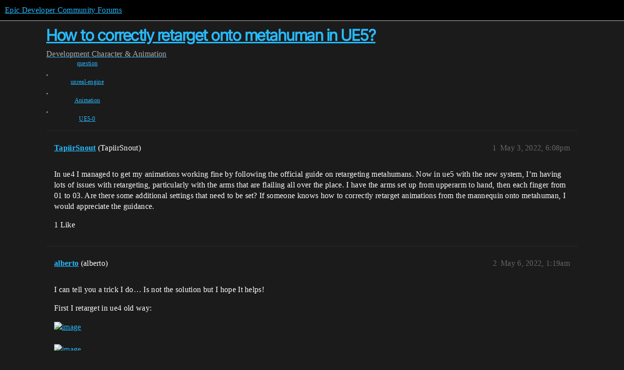

--- FILE ---
content_type: text/html; charset=utf-8
request_url: https://forums.unrealengine.com/t/how-to-correctly-retarget-onto-metahuman-in-ue5/547910
body_size: 5923
content:
<!DOCTYPE html>
<html lang="en">
  <head>
    <meta charset="utf-8">
    <title>How to correctly retarget onto metahuman in UE5? - Character &amp; Animation - Epic Developer Community Forums</title>
    <meta name="description" content="In ue4 I managed to get my animations working fine by following the official guide on retargeting metahumans. Now in ue5 with the new system, I’m having lots of issues with retargeting, particularly with the arms that ar&amp;hellip;">
    <meta name="generator" content="Discourse 2026.1.0-latest - https://github.com/discourse/discourse version 7a50e089a0d689eeadfcc6995ad17637d6883e94">
<link rel="icon" type="image/png" href="https://d3kjluh73b9h9o.cloudfront.net/optimized/4X/4/f/c/4fc78ce65be09c7e97b60a65447c99c078aca16b_2_32x32.png">
<link rel="apple-touch-icon" type="image/png" href="https://d3kjluh73b9h9o.cloudfront.net/optimized/4X/7/1/3/713c9d3f58553f0de89543d76a8a3a2779dc9fa4_2_180x180.png">
<meta name="theme-color" media="all" content="#000000">

<meta name="color-scheme" content="dark">

<meta name="viewport" content="width=device-width, initial-scale=1.0, minimum-scale=1.0, viewport-fit=cover">
<link rel="canonical" href="https://forums.unrealengine.com/t/how-to-correctly-retarget-onto-metahuman-in-ue5/547910" />


<link rel="search" type="application/opensearchdescription+xml" href="https://forums.unrealengine.com/opensearch.xml" title="Epic Developer Community Forums Search">

    
    <link href="https://d1ap1mz92jnks1.cloudfront.net/stylesheets/color_definitions_default_26_14_b046dbbfbaa042ad750b26db98e5d4d9b897a99a.css?__ws=forums.unrealengine.com" media="all" rel="stylesheet" class="light-scheme" data-scheme-id="26"/>

<link href="https://d1ap1mz92jnks1.cloudfront.net/stylesheets/common_674a1dd2d870fefe802b7b9b132784766531e94b.css?__ws=forums.unrealengine.com" media="all" rel="stylesheet" data-target="common"  />

  <link href="https://d1ap1mz92jnks1.cloudfront.net/stylesheets/mobile_674a1dd2d870fefe802b7b9b132784766531e94b.css?__ws=forums.unrealengine.com" media="(max-width: 39.99999rem)" rel="stylesheet" data-target="mobile"  />
  <link href="https://d1ap1mz92jnks1.cloudfront.net/stylesheets/desktop_674a1dd2d870fefe802b7b9b132784766531e94b.css?__ws=forums.unrealengine.com" media="(min-width: 40rem)" rel="stylesheet" data-target="desktop"  />



    <link href="https://d1ap1mz92jnks1.cloudfront.net/stylesheets/checklist_674a1dd2d870fefe802b7b9b132784766531e94b.css?__ws=forums.unrealengine.com" media="all" rel="stylesheet" data-target="checklist"  />
    <link href="https://d1ap1mz92jnks1.cloudfront.net/stylesheets/discourse-assign_674a1dd2d870fefe802b7b9b132784766531e94b.css?__ws=forums.unrealengine.com" media="all" rel="stylesheet" data-target="discourse-assign"  />
    <link href="https://d1ap1mz92jnks1.cloudfront.net/stylesheets/discourse-data-explorer_674a1dd2d870fefe802b7b9b132784766531e94b.css?__ws=forums.unrealengine.com" media="all" rel="stylesheet" data-target="discourse-data-explorer"  />
    <link href="https://d1ap1mz92jnks1.cloudfront.net/stylesheets/discourse-details_674a1dd2d870fefe802b7b9b132784766531e94b.css?__ws=forums.unrealengine.com" media="all" rel="stylesheet" data-target="discourse-details"  />
    <link href="https://d1ap1mz92jnks1.cloudfront.net/stylesheets/discourse-epic-games_674a1dd2d870fefe802b7b9b132784766531e94b.css?__ws=forums.unrealengine.com" media="all" rel="stylesheet" data-target="discourse-epic-games"  />
    <link href="https://d1ap1mz92jnks1.cloudfront.net/stylesheets/discourse-epic-sso_674a1dd2d870fefe802b7b9b132784766531e94b.css?__ws=forums.unrealengine.com" media="all" rel="stylesheet" data-target="discourse-epic-sso"  />
    <link href="https://d1ap1mz92jnks1.cloudfront.net/stylesheets/discourse-lazy-videos_674a1dd2d870fefe802b7b9b132784766531e94b.css?__ws=forums.unrealengine.com" media="all" rel="stylesheet" data-target="discourse-lazy-videos"  />
    <link href="https://d1ap1mz92jnks1.cloudfront.net/stylesheets/discourse-local-dates_674a1dd2d870fefe802b7b9b132784766531e94b.css?__ws=forums.unrealengine.com" media="all" rel="stylesheet" data-target="discourse-local-dates"  />
    <link href="https://d1ap1mz92jnks1.cloudfront.net/stylesheets/discourse-narrative-bot_674a1dd2d870fefe802b7b9b132784766531e94b.css?__ws=forums.unrealengine.com" media="all" rel="stylesheet" data-target="discourse-narrative-bot"  />
    <link href="https://d1ap1mz92jnks1.cloudfront.net/stylesheets/discourse-presence_674a1dd2d870fefe802b7b9b132784766531e94b.css?__ws=forums.unrealengine.com" media="all" rel="stylesheet" data-target="discourse-presence"  />
    <link href="https://d1ap1mz92jnks1.cloudfront.net/stylesheets/discourse-solved_674a1dd2d870fefe802b7b9b132784766531e94b.css?__ws=forums.unrealengine.com" media="all" rel="stylesheet" data-target="discourse-solved"  />
    <link href="https://d1ap1mz92jnks1.cloudfront.net/stylesheets/discourse-templates_674a1dd2d870fefe802b7b9b132784766531e94b.css?__ws=forums.unrealengine.com" media="all" rel="stylesheet" data-target="discourse-templates"  />
    <link href="https://d1ap1mz92jnks1.cloudfront.net/stylesheets/discourse-topic-voting_674a1dd2d870fefe802b7b9b132784766531e94b.css?__ws=forums.unrealengine.com" media="all" rel="stylesheet" data-target="discourse-topic-voting"  />
    <link href="https://d1ap1mz92jnks1.cloudfront.net/stylesheets/footnote_674a1dd2d870fefe802b7b9b132784766531e94b.css?__ws=forums.unrealengine.com" media="all" rel="stylesheet" data-target="footnote"  />
    <link href="https://d1ap1mz92jnks1.cloudfront.net/stylesheets/hosted-site_674a1dd2d870fefe802b7b9b132784766531e94b.css?__ws=forums.unrealengine.com" media="all" rel="stylesheet" data-target="hosted-site"  />
    <link href="https://d1ap1mz92jnks1.cloudfront.net/stylesheets/poll_674a1dd2d870fefe802b7b9b132784766531e94b.css?__ws=forums.unrealengine.com" media="all" rel="stylesheet" data-target="poll"  />
    <link href="https://d1ap1mz92jnks1.cloudfront.net/stylesheets/spoiler-alert_674a1dd2d870fefe802b7b9b132784766531e94b.css?__ws=forums.unrealengine.com" media="all" rel="stylesheet" data-target="spoiler-alert"  />
    <link href="https://d1ap1mz92jnks1.cloudfront.net/stylesheets/discourse-assign_mobile_674a1dd2d870fefe802b7b9b132784766531e94b.css?__ws=forums.unrealengine.com" media="(max-width: 39.99999rem)" rel="stylesheet" data-target="discourse-assign_mobile"  />
    <link href="https://d1ap1mz92jnks1.cloudfront.net/stylesheets/discourse-epic-games_mobile_674a1dd2d870fefe802b7b9b132784766531e94b.css?__ws=forums.unrealengine.com" media="(max-width: 39.99999rem)" rel="stylesheet" data-target="discourse-epic-games_mobile"  />
    <link href="https://d1ap1mz92jnks1.cloudfront.net/stylesheets/discourse-solved_mobile_674a1dd2d870fefe802b7b9b132784766531e94b.css?__ws=forums.unrealengine.com" media="(max-width: 39.99999rem)" rel="stylesheet" data-target="discourse-solved_mobile"  />
    <link href="https://d1ap1mz92jnks1.cloudfront.net/stylesheets/discourse-topic-voting_mobile_674a1dd2d870fefe802b7b9b132784766531e94b.css?__ws=forums.unrealengine.com" media="(max-width: 39.99999rem)" rel="stylesheet" data-target="discourse-topic-voting_mobile"  />
    <link href="https://d1ap1mz92jnks1.cloudfront.net/stylesheets/discourse-epic-games_desktop_674a1dd2d870fefe802b7b9b132784766531e94b.css?__ws=forums.unrealengine.com" media="(min-width: 40rem)" rel="stylesheet" data-target="discourse-epic-games_desktop"  />
    <link href="https://d1ap1mz92jnks1.cloudfront.net/stylesheets/discourse-topic-voting_desktop_674a1dd2d870fefe802b7b9b132784766531e94b.css?__ws=forums.unrealengine.com" media="(min-width: 40rem)" rel="stylesheet" data-target="discourse-topic-voting_desktop"  />
    <link href="https://d1ap1mz92jnks1.cloudfront.net/stylesheets/poll_desktop_674a1dd2d870fefe802b7b9b132784766531e94b.css?__ws=forums.unrealengine.com" media="(min-width: 40rem)" rel="stylesheet" data-target="poll_desktop"  />

  <link href="https://d1ap1mz92jnks1.cloudfront.net/stylesheets/common_theme_24_ba61eb7120d64056ff56021a993cca7d3c88c3dc.css?__ws=forums.unrealengine.com" media="all" rel="stylesheet" data-target="common_theme" data-theme-id="24" data-theme-name="topic excerpts"/>
<link href="https://d1ap1mz92jnks1.cloudfront.net/stylesheets/common_theme_11_dc6a3cdf1ab11d2c7c7b7de3ebd818c55f2303f6.css?__ws=forums.unrealengine.com" media="all" rel="stylesheet" data-target="common_theme" data-theme-id="11" data-theme-name="topic thumbnails"/>
<link href="https://d1ap1mz92jnks1.cloudfront.net/stylesheets/common_theme_20_9d7606f36a9a8747ef26bc848d0852201642fb45.css?__ws=forums.unrealengine.com" media="all" rel="stylesheet" data-target="common_theme" data-theme-id="20" data-theme-name="verse syntax highlighting"/>
<link href="https://d1ap1mz92jnks1.cloudfront.net/stylesheets/common_theme_30_d4ce8c62436011761614321556691083a4b3c689.css?__ws=forums.unrealengine.com" media="all" rel="stylesheet" data-target="common_theme" data-theme-id="30" data-theme-name="hotfix: ipad scroll topic header"/>
<link href="https://d1ap1mz92jnks1.cloudfront.net/stylesheets/common_theme_34_631549a1517edfe73fb86c9bc63d59c79b5b5820.css?__ws=forums.unrealengine.com" media="all" rel="stylesheet" data-target="common_theme" data-theme-id="34" data-theme-name="hotfixes"/>
<link href="https://d1ap1mz92jnks1.cloudfront.net/stylesheets/common_theme_18_9c136338fe3eb296923334a825a66796cc1c8512.css?__ws=forums.unrealengine.com" media="all" rel="stylesheet" data-target="common_theme" data-theme-id="18" data-theme-name="temporary styles"/>
    <link href="https://d1ap1mz92jnks1.cloudfront.net/stylesheets/mobile_theme_11_72cfd187a99c42990e700513b466cc22160151cd.css?__ws=forums.unrealengine.com" media="(max-width: 39.99999rem)" rel="stylesheet" data-target="mobile_theme" data-theme-id="11" data-theme-name="topic thumbnails"/>
<link href="https://d1ap1mz92jnks1.cloudfront.net/stylesheets/mobile_theme_18_2e1e416c2311d675b7a56058dc59e9228154efe7.css?__ws=forums.unrealengine.com" media="(max-width: 39.99999rem)" rel="stylesheet" data-target="mobile_theme" data-theme-id="18" data-theme-name="temporary styles"/>
    

    
    
        <link rel="alternate nofollow" type="application/rss+xml" title="RSS feed of &#39;How to correctly retarget onto metahuman in UE5?&#39;" href="https://forums.unrealengine.com/t/how-to-correctly-retarget-onto-metahuman-in-ue5/547910.rss" />
    <meta property="og:site_name" content="Epic Developer Community Forums" />
<meta property="og:type" content="website" />
<meta name="twitter:card" content="summary_large_image" />
<meta name="twitter:image" content="https://d3kjluh73b9h9o.cloudfront.net/original/4X/2/9/b/29baba797e2c83ded8d953a8b17e3828436ca428.png" />
<meta property="og:image" content="https://d3kjluh73b9h9o.cloudfront.net/original/4X/4/b/2/4b280f634b056c5ef927c55b924c348550827f02.png" />
<meta property="og:url" content="https://forums.unrealengine.com/t/how-to-correctly-retarget-onto-metahuman-in-ue5/547910" />
<meta name="twitter:url" content="https://forums.unrealengine.com/t/how-to-correctly-retarget-onto-metahuman-in-ue5/547910" />
<meta property="og:title" content="How to correctly retarget onto metahuman in UE5?" />
<meta name="twitter:title" content="How to correctly retarget onto metahuman in UE5?" />
<meta property="og:description" content="In ue4 I managed to get my animations working fine by following the official guide on retargeting metahumans. Now in ue5 with the new system, I’m having lots of issues with retargeting, particularly with the arms that are flailing all over the place. I have the arms set up from upperarm to hand, then each finger from 01 to 03. Are there some additional settings that need to be set? If someone knows how to correctly retarget animations from the mannequin onto metahuman, I would appreciate the gui..." />
<meta name="twitter:description" content="In ue4 I managed to get my animations working fine by following the official guide on retargeting metahumans. Now in ue5 with the new system, I’m having lots of issues with retargeting, particularly with the arms that are flailing all over the place. I have the arms set up from upperarm to hand, then each finger from 01 to 03. Are there some additional settings that need to be set? If someone knows how to correctly retarget animations from the mannequin onto metahuman, I would appreciate the gui..." />
<meta property="og:article:section" content="Development" />
<meta property="og:article:section:color" content="1b1b1b" />
<meta property="og:article:section" content="Character &amp; Animation" />
<meta property="og:article:section:color" content="B665E9" />
<meta property="og:article:tag" content="question" />
<meta property="og:article:tag" content="unreal-engine" />
<meta property="og:article:tag" content="Animation" />
<meta property="og:article:tag" content="UE5-0" />
<meta name="twitter:label1" value="Reading time" />
<meta name="twitter:data1" value="1 mins 🕑" />
<meta name="twitter:label2" value="Likes" />
<meta name="twitter:data2" value="3 ❤" />
<meta property="article:published_time" content="2022-05-03T18:08:39+00:00" />
<meta property="og:ignore_canonical" content="true" />


    <script type="application/ld+json">{"@context":"http://schema.org","@type":"QAPage","name":"How to correctly retarget onto metahuman in UE5?","mainEntity":{"@type":"Question","name":"How to correctly retarget onto metahuman in UE5?","text":"In ue4 I managed to get my animations working fine by following the official guide on retargeting metahumans. Now in ue5 with the new system, I’m having lots of issues with retargeting, particularly with the arms that are flailing all over the place. I have the arms set up from upperarm to hand, the&hellip;","upvoteCount":1,"answerCount":1,"datePublished":"2022-05-03T18:08:39.785Z","author":{"@type":"Person","name":"TapiirSnout","url":"https://forums.unrealengine.com/u/TapiirSnout"},"acceptedAnswer":{"@type":"Answer","text":"I also managed to get a better result by making IK goals in the metahuman IK rig. I made IK solver and then goals for each hand and ball of foot.","upvoteCount":1,"datePublished":"2022-05-26T13:43:13.730Z","url":"https://forums.unrealengine.com/t/how-to-correctly-retarget-onto-metahuman-in-ue5/547910/5","author":{"@type":"Person","name":"TapiirSnout","url":"https://forums.unrealengine.com/u/TapiirSnout"}}}}</script>
  </head>
  <body class="crawler ">
    
    <header>
  <a href="/">Epic Developer Community Forums</a>
</header>

    <div id="main-outlet" class="wrap" role="main">
        <div id="topic-title">
    <h1>
      <a href="/t/how-to-correctly-retarget-onto-metahuman-in-ue5/547910">How to correctly retarget onto metahuman in UE5?</a>
    </h1>

      <div class="topic-category" itemscope itemtype="http://schema.org/BreadcrumbList">
          <span itemprop="itemListElement" itemscope itemtype="http://schema.org/ListItem">
            <a href="/c/development-discussion/11" class="badge-wrapper bullet" itemprop="item">
              <span class='badge-category-bg' style='background-color: #1b1b1b'></span>
              <span class='badge-category clear-badge'>
                <span class='category-name' itemprop='name'>Development</span>
              </span>
            </a>
            <meta itemprop="position" content="1" />
          </span>
          <span itemprop="itemListElement" itemscope itemtype="http://schema.org/ListItem">
            <a href="/c/development-discussion/character-animation/38" class="badge-wrapper bullet" itemprop="item">
              <span class='badge-category-bg' style='background-color: #B665E9'></span>
              <span class='badge-category clear-badge'>
                <span class='category-name' itemprop='name'>Character &amp; Animation</span>
              </span>
            </a>
            <meta itemprop="position" content="2" />
          </span>
      </div>

      <div class="topic-category">
        <div class='discourse-tags list-tags'>
            <a href='https://forums.unrealengine.com/tag/question' class='discourse-tag' rel="tag">question</a>, 
            <a href='https://forums.unrealengine.com/tag/unreal-engine' class='discourse-tag' rel="tag">unreal-engine</a>, 
            <a href='https://forums.unrealengine.com/tag/Animation' class='discourse-tag' rel="tag">Animation</a>, 
            <a href='https://forums.unrealengine.com/tag/UE5-0' class='discourse-tag' rel="tag">UE5-0</a>
        </div>
      </div>
  </div>

  

    <div itemscope itemtype='http://schema.org/DiscussionForumPosting'>
      <meta itemprop='headline' content='How to correctly retarget onto metahuman in UE5?'>
      <link itemprop='url' href='https://forums.unrealengine.com/t/how-to-correctly-retarget-onto-metahuman-in-ue5/547910'>
      <meta itemprop='datePublished' content='2022-05-03T18:08:39Z'>
        <meta itemprop='articleSection' content='Character &amp; Animation'>
      <meta itemprop='keywords' content='question, unreal-engine, Animation, UE5-0'>
      <div itemprop='publisher' itemscope itemtype="http://schema.org/Organization">
        <meta itemprop='name' content='Epic Games, Inc.'>
          <div itemprop='logo' itemscope itemtype="http://schema.org/ImageObject">
            <meta itemprop='url' content='https://d3kjluh73b9h9o.cloudfront.net/original/4X/7/1/3/713c9d3f58553f0de89543d76a8a3a2779dc9fa4.png'>
          </div>
      </div>


          <div id='post_1'  class='topic-body crawler-post'>
            <div class='crawler-post-meta'>
              <span class="creator" itemprop="author" itemscope itemtype="http://schema.org/Person">
                <a itemprop="url" rel='nofollow' href='https://forums.unrealengine.com/u/TapiirSnout'><span itemprop='name'>TapiirSnout</span></a>
                (TapiirSnout)
              </span>

                <link itemprop="mainEntityOfPage" href="https://forums.unrealengine.com/t/how-to-correctly-retarget-onto-metahuman-in-ue5/547910">


              <span class="crawler-post-infos">
                  <time  datetime='2022-05-03T18:08:39Z' class='post-time'>
                    May 3, 2022,  6:08pm
                  </time>
                  <meta itemprop='dateModified' content='2022-05-03T18:08:39Z'>
              <span itemprop='position'>1</span>
              </span>
            </div>
            <div class='post' itemprop='text'>
              <p>In ue4 I managed to get my animations working fine by following the official guide on retargeting metahumans. Now in ue5 with the new system, I’m having lots of issues with retargeting, particularly with the arms that are flailing all over the place. I have the arms set up from upperarm to hand, then each finger from 01 to 03. Are there some additional settings that need to be set? If someone knows how to correctly retarget animations from the mannequin onto metahuman, I would appreciate the guidance.</p>
            </div>

            <div itemprop="interactionStatistic" itemscope itemtype="http://schema.org/InteractionCounter">
              <meta itemprop="interactionType" content="http://schema.org/LikeAction"/>
              <meta itemprop="userInteractionCount" content="1" />
              <span class='post-likes'>1 Like</span>
            </div>


            
          </div>
          <div id='post_2' itemprop='comment' itemscope itemtype='http://schema.org/Comment' class='topic-body crawler-post'>
            <div class='crawler-post-meta'>
              <span class="creator" itemprop="author" itemscope itemtype="http://schema.org/Person">
                <a itemprop="url" rel='nofollow' href='https://forums.unrealengine.com/u/alberto'><span itemprop='name'>alberto</span></a>
                (alberto)
              </span>


                <link itemprop="image" href="https://d3kjluh73b9h9o.cloudfront.net/original/4X/7/f/b/7fb30211b6e7a3f44bd01f31b1083a015150d8e4.jpeg">

              <span class="crawler-post-infos">
                  <time itemprop='datePublished' datetime='2022-05-06T01:19:08Z' class='post-time'>
                    May 6, 2022,  1:19am
                  </time>
                  <meta itemprop='dateModified' content='2022-05-06T01:19:08Z'>
              <span itemprop='position'>2</span>
              </span>
            </div>
            <div class='post' itemprop='text'>
              <p>I can tell you a trick I do… Is not the solution but I hope It helps!</p>
<p>First I retarget in ue4 old way:<br>
<div class="lightbox-wrapper"><a class="lightbox" href="https://d3kjluh73b9h9o.cloudfront.net/original/4X/7/f/b/7fb30211b6e7a3f44bd01f31b1083a015150d8e4.jpeg" data-download-href="/uploads/short-url/idGa1WqM3yWZ29nwZN4V3x4XFvS.jpeg?dl=1" title="image" rel="noopener nofollow ugc"><img src="https://d3kjluh73b9h9o.cloudfront.net/optimized/4X/7/f/b/7fb30211b6e7a3f44bd01f31b1083a015150d8e4_2_690x276.jpeg" alt="image" data-base62-sha1="idGa1WqM3yWZ29nwZN4V3x4XFvS" width="690" height="276" srcset="https://d3kjluh73b9h9o.cloudfront.net/optimized/4X/7/f/b/7fb30211b6e7a3f44bd01f31b1083a015150d8e4_2_690x276.jpeg, https://d3kjluh73b9h9o.cloudfront.net/optimized/4X/7/f/b/7fb30211b6e7a3f44bd01f31b1083a015150d8e4_2_1035x414.jpeg 1.5x, https://d3kjluh73b9h9o.cloudfront.net/original/4X/7/f/b/7fb30211b6e7a3f44bd01f31b1083a015150d8e4.jpeg 2x" data-small-upload="https://d3kjluh73b9h9o.cloudfront.net/optimized/4X/7/f/b/7fb30211b6e7a3f44bd01f31b1083a015150d8e4_2_10x10.png"><div class="meta">
<svg class="fa d-icon d-icon-far-image svg-icon" aria-hidden="true"><use href="#far-image"></use></svg><span class="filename">image</span><span class="informations">1156×463 104 KB</span><svg class="fa d-icon d-icon-discourse-expand svg-icon" aria-hidden="true"><use href="#discourse-expand"></use></svg>
</div></a></div></p>
<p><div class="lightbox-wrapper"><a class="lightbox" href="https://d3kjluh73b9h9o.cloudfront.net/original/4X/6/c/0/6c0f48d55926455594dc2dc566665028e0072aa0.jpeg" data-download-href="/uploads/short-url/fpWjrTXMLOttxbkFq5jZ7a0wcik.jpeg?dl=1" title="image" rel="noopener nofollow ugc"><img src="https://d3kjluh73b9h9o.cloudfront.net/optimized/4X/6/c/0/6c0f48d55926455594dc2dc566665028e0072aa0_2_664x500.jpeg" alt="image" data-base62-sha1="fpWjrTXMLOttxbkFq5jZ7a0wcik" width="664" height="500" srcset="https://d3kjluh73b9h9o.cloudfront.net/optimized/4X/6/c/0/6c0f48d55926455594dc2dc566665028e0072aa0_2_664x500.jpeg, https://d3kjluh73b9h9o.cloudfront.net/original/4X/6/c/0/6c0f48d55926455594dc2dc566665028e0072aa0.jpeg 1.5x, https://d3kjluh73b9h9o.cloudfront.net/original/4X/6/c/0/6c0f48d55926455594dc2dc566665028e0072aa0.jpeg 2x" data-small-upload="https://d3kjluh73b9h9o.cloudfront.net/optimized/4X/6/c/0/6c0f48d55926455594dc2dc566665028e0072aa0_2_10x10.png"><div class="meta">
<svg class="fa d-icon d-icon-far-image svg-icon" aria-hidden="true"><use href="#far-image"></use></svg><span class="filename">image</span><span class="informations">954×718 126 KB</span><svg class="fa d-icon d-icon-discourse-expand svg-icon" aria-hidden="true"><use href="#discourse-expand"></use></svg>
</div></a></div></p>
<p><div class="lightbox-wrapper"><a class="lightbox" href="https://d3kjluh73b9h9o.cloudfront.net/original/4X/a/5/6/a56654a544d1d7fb7f1667a86b316b025db2f54b.jpeg" data-download-href="/uploads/short-url/nBc1ybR4Ikow7u37bRPJFUFZWkz.jpeg?dl=1" title="image" rel="noopener nofollow ugc"><img src="https://d3kjluh73b9h9o.cloudfront.net/optimized/4X/a/5/6/a56654a544d1d7fb7f1667a86b316b025db2f54b_2_404x500.jpeg" alt="image" data-base62-sha1="nBc1ybR4Ikow7u37bRPJFUFZWkz" width="404" height="500" srcset="https://d3kjluh73b9h9o.cloudfront.net/optimized/4X/a/5/6/a56654a544d1d7fb7f1667a86b316b025db2f54b_2_404x500.jpeg, https://d3kjluh73b9h9o.cloudfront.net/optimized/4X/a/5/6/a56654a544d1d7fb7f1667a86b316b025db2f54b_2_606x750.jpeg 1.5x, https://d3kjluh73b9h9o.cloudfront.net/original/4X/a/5/6/a56654a544d1d7fb7f1667a86b316b025db2f54b.jpeg 2x" data-small-upload="https://d3kjluh73b9h9o.cloudfront.net/optimized/4X/a/5/6/a56654a544d1d7fb7f1667a86b316b025db2f54b_2_10x10.png"><div class="meta">
<svg class="fa d-icon d-icon-far-image svg-icon" aria-hidden="true"><use href="#far-image"></use></svg><span class="filename">image</span><span class="informations">633×782 81.4 KB</span><svg class="fa d-icon d-icon-discourse-expand svg-icon" aria-hidden="true"><use href="#discourse-expand"></use></svg>
</div></a></div></p>
<p><div class="lightbox-wrapper"><a class="lightbox" href="https://d3kjluh73b9h9o.cloudfront.net/original/4X/7/d/4/7d42b834c82e3c3a12f601b56784eb8677f549d8.png" data-download-href="/uploads/short-url/hS6D2VC4qnqt719yqzkowJHUwxa.png?dl=1" title="image" rel="noopener nofollow ugc"><img src="https://d3kjluh73b9h9o.cloudfront.net/optimized/4X/7/d/4/7d42b834c82e3c3a12f601b56784eb8677f549d8_2_345x345.png" alt="image" data-base62-sha1="hS6D2VC4qnqt719yqzkowJHUwxa" width="345" height="345" srcset="https://d3kjluh73b9h9o.cloudfront.net/optimized/4X/7/d/4/7d42b834c82e3c3a12f601b56784eb8677f549d8_2_345x345.png, https://d3kjluh73b9h9o.cloudfront.net/optimized/4X/7/d/4/7d42b834c82e3c3a12f601b56784eb8677f549d8_2_517x517.png 1.5x, https://d3kjluh73b9h9o.cloudfront.net/optimized/4X/7/d/4/7d42b834c82e3c3a12f601b56784eb8677f549d8_2_690x690.png 2x" data-small-upload="https://d3kjluh73b9h9o.cloudfront.net/optimized/4X/7/d/4/7d42b834c82e3c3a12f601b56784eb8677f549d8_2_10x10.png"><div class="meta">
<svg class="fa d-icon d-icon-far-image svg-icon" aria-hidden="true"><use href="#far-image"></use></svg><span class="filename">image</span><span class="informations">1076×539 130 KB</span><svg class="fa d-icon d-icon-discourse-expand svg-icon" aria-hidden="true"><use href="#discourse-expand"></use></svg>
</div></a></div></p>
<p><img src="https://d3kjluh73b9h9o.cloudfront.net/original/4X/5/6/6/5666458adec282ebd5947ea8c56d9ee17a4bdad2.gif" alt="MH_retarget" data-base62-sha1="ckkb3ZHO9UgB5qSq4OP9mV4LEDo" width="526" height="499" class="animated"></p>
<p>Then I export the animation as fbx:</p>
<p><div class="lightbox-wrapper"><a class="lightbox" href="https://d3kjluh73b9h9o.cloudfront.net/original/4X/2/a/9/2a9feabd276e681a94afb705bd29085bfc4fd6b0.png" data-download-href="/uploads/short-url/654FNMBXkDCLSl6pRpj9HVMvUYw.png?dl=1" title="image" rel="noopener nofollow ugc"><img src="https://d3kjluh73b9h9o.cloudfront.net/optimized/4X/2/a/9/2a9feabd276e681a94afb705bd29085bfc4fd6b0_2_418x500.png" alt="image" data-base62-sha1="654FNMBXkDCLSl6pRpj9HVMvUYw" width="418" height="500" srcset="https://d3kjluh73b9h9o.cloudfront.net/optimized/4X/2/a/9/2a9feabd276e681a94afb705bd29085bfc4fd6b0_2_418x500.png, https://d3kjluh73b9h9o.cloudfront.net/original/4X/2/a/9/2a9feabd276e681a94afb705bd29085bfc4fd6b0.png 1.5x, https://d3kjluh73b9h9o.cloudfront.net/original/4X/2/a/9/2a9feabd276e681a94afb705bd29085bfc4fd6b0.png 2x" data-small-upload="https://d3kjluh73b9h9o.cloudfront.net/optimized/4X/2/a/9/2a9feabd276e681a94afb705bd29085bfc4fd6b0_2_10x10.png"><div class="meta">
<svg class="fa d-icon d-icon-far-image svg-icon" aria-hidden="true"><use href="#far-image"></use></svg><span class="filename">image</span><span class="informations">533×637 68.2 KB</span><svg class="fa d-icon d-icon-discourse-expand svg-icon" aria-hidden="true"><use href="#discourse-expand"></use></svg>
</div></a></div></p>
<p>Now open UE5 and import as MH skeleton:</p>
<p><div class="lightbox-wrapper"><a class="lightbox" href="https://d3kjluh73b9h9o.cloudfront.net/original/4X/4/b/2/4b2c79001f3de4411dba43c9eb99adffd79513f6.jpeg" data-download-href="/uploads/short-url/aJ15JCJBoQX8yNSlDzClSvTKkiG.jpeg?dl=1" title="image" rel="noopener nofollow ugc"><img src="https://d3kjluh73b9h9o.cloudfront.net/optimized/4X/4/b/2/4b2c79001f3de4411dba43c9eb99adffd79513f6_2_690x348.jpeg" alt="image" data-base62-sha1="aJ15JCJBoQX8yNSlDzClSvTKkiG" width="690" height="348" srcset="https://d3kjluh73b9h9o.cloudfront.net/optimized/4X/4/b/2/4b2c79001f3de4411dba43c9eb99adffd79513f6_2_690x348.jpeg, https://d3kjluh73b9h9o.cloudfront.net/original/4X/4/b/2/4b2c79001f3de4411dba43c9eb99adffd79513f6.jpeg 1.5x, https://d3kjluh73b9h9o.cloudfront.net/original/4X/4/b/2/4b2c79001f3de4411dba43c9eb99adffd79513f6.jpeg 2x" data-small-upload="https://d3kjluh73b9h9o.cloudfront.net/optimized/4X/4/b/2/4b2c79001f3de4411dba43c9eb99adffd79513f6_2_10x10.png"><div class="meta">
<svg class="fa d-icon d-icon-far-image svg-icon" aria-hidden="true"><use href="#far-image"></use></svg><span class="filename">image</span><span class="informations">842×425 66 KB</span><svg class="fa d-icon d-icon-discourse-expand svg-icon" aria-hidden="true"><use href="#discourse-expand"></use></svg>
</div></a></div></p>
<p>Now IT happens<br>
<div class="lightbox-wrapper"><a class="lightbox" href="https://d3kjluh73b9h9o.cloudfront.net/original/4X/2/2/8/2285f0d6775f5fb55f8b483deca3741c98aaa230.jpeg" data-download-href="/uploads/short-url/4VpcrMKoWC0bUSV0Kx84fkA50fS.jpeg?dl=1" title="image" rel="noopener nofollow ugc"><img src="https://d3kjluh73b9h9o.cloudfront.net/optimized/4X/2/2/8/2285f0d6775f5fb55f8b483deca3741c98aaa230_2_412x500.jpeg" alt="image" data-base62-sha1="4VpcrMKoWC0bUSV0Kx84fkA50fS" width="412" height="500" srcset="https://d3kjluh73b9h9o.cloudfront.net/optimized/4X/2/2/8/2285f0d6775f5fb55f8b483deca3741c98aaa230_2_412x500.jpeg, https://d3kjluh73b9h9o.cloudfront.net/original/4X/2/2/8/2285f0d6775f5fb55f8b483deca3741c98aaa230.jpeg 1.5x, https://d3kjluh73b9h9o.cloudfront.net/original/4X/2/2/8/2285f0d6775f5fb55f8b483deca3741c98aaa230.jpeg 2x" data-small-upload="https://d3kjluh73b9h9o.cloudfront.net/optimized/4X/2/2/8/2285f0d6775f5fb55f8b483deca3741c98aaa230_2_10x10.png"><div class="meta">
<svg class="fa d-icon d-icon-far-image svg-icon" aria-hidden="true"><use href="#far-image"></use></svg><span class="filename">image</span><span class="informations">539×654 83.5 KB</span><svg class="fa d-icon d-icon-discourse-expand svg-icon" aria-hidden="true"><use href="#discourse-expand"></use></svg>
</div></a></div></p>
<p>Then</p>
<p><div class="lightbox-wrapper"><a class="lightbox" href="https://d3kjluh73b9h9o.cloudfront.net/original/4X/c/3/9/c399bc553887daf29dbe5c58000bbd96de2c7dc3.jpeg" data-download-href="/uploads/short-url/rUmu07CPylTkj3FLrQONpYul0Cn.jpeg?dl=1" title="image" rel="noopener nofollow ugc"><img src="https://d3kjluh73b9h9o.cloudfront.net/optimized/4X/c/3/9/c399bc553887daf29dbe5c58000bbd96de2c7dc3_2_472x500.jpeg" alt="image" data-base62-sha1="rUmu07CPylTkj3FLrQONpYul0Cn" width="472" height="500" srcset="https://d3kjluh73b9h9o.cloudfront.net/optimized/4X/c/3/9/c399bc553887daf29dbe5c58000bbd96de2c7dc3_2_472x500.jpeg, https://d3kjluh73b9h9o.cloudfront.net/optimized/4X/c/3/9/c399bc553887daf29dbe5c58000bbd96de2c7dc3_2_708x750.jpeg 1.5x, https://d3kjluh73b9h9o.cloudfront.net/original/4X/c/3/9/c399bc553887daf29dbe5c58000bbd96de2c7dc3.jpeg 2x" data-small-upload="https://d3kjluh73b9h9o.cloudfront.net/optimized/4X/c/3/9/c399bc553887daf29dbe5c58000bbd96de2c7dc3_2_10x10.png"><div class="meta">
<svg class="fa d-icon d-icon-far-image svg-icon" aria-hidden="true"><use href="#far-image"></use></svg><span class="filename">image</span><span class="informations">806×853 66.6 KB</span><svg class="fa d-icon d-icon-discourse-expand svg-icon" aria-hidden="true"><use href="#discourse-expand"></use></svg>
</div></a></div></p>
<aside class="onebox allowlistedgeneric" data-onebox-src="https://docs.unrealengine.com/4.26/en-US/Resources/Showcases/MetaHumans/RetargetingAnimationsOntoMetaHumans/">
  <header class="source">
      <img src="https://docs.unrealengine.com/4.26/en-US/Resources/Showcases/MetaHumans/RetargetingAnimationsOntoMetaHumans/./../../../../../Include/Images/site_icon.png" class="site-icon" width="" height="">

      <a href="https://docs.unrealengine.com/4.26/en-US/Resources/Showcases/MetaHumans/RetargetingAnimationsOntoMetaHumans/" target="_blank" rel="noopener nofollow ugc">docs.unrealengine.com</a>
  </header>

  <article class="onebox-body">
    <div class="aspect-image" style="--aspect-ratio:690/388;"><img src="https://d3kjluh73b9h9o.cloudfront.net/optimized/3X/b/e/bead2ef4dcef4b3e33da5af7679d2542af277aff_2_690x388.png" class="thumbnail" width="690" height="388" srcset="https://d3kjluh73b9h9o.cloudfront.net/optimized/3X/b/e/bead2ef4dcef4b3e33da5af7679d2542af277aff_2_690x388.png, https://d3kjluh73b9h9o.cloudfront.net/optimized/3X/b/e/bead2ef4dcef4b3e33da5af7679d2542af277aff_2_1035x582.png 1.5x, https://d3kjluh73b9h9o.cloudfront.net/original/3X/b/e/bead2ef4dcef4b3e33da5af7679d2542af277aff.png 2x" data-small-upload="https://d3kjluh73b9h9o.cloudfront.net/optimized/3X/b/e/bead2ef4dcef4b3e33da5af7679d2542af277aff_2_10x10.png"></div>

<h3><a href="https://docs.unrealengine.com/4.26/en-US/Resources/Showcases/MetaHumans/RetargetingAnimationsOntoMetaHumans/" target="_blank" rel="noopener nofollow ugc">Retargeting Animations onto a MetaHuman</a></h3>

  <p>A guide to walk through the requirements, setup, and process of retargeting exisitng animations onto a MetaHuman</p>


  </article>

  <div class="onebox-metadata">
    
    
  </div>

  <div style="clear: both"></div>
</aside>

            </div>

            <div itemprop="interactionStatistic" itemscope itemtype="http://schema.org/InteractionCounter">
              <meta itemprop="interactionType" content="http://schema.org/LikeAction"/>
              <meta itemprop="userInteractionCount" content="0" />
              <span class='post-likes'></span>
            </div>

                <div class='crawler-linkback-list'>
                    <div>
                      <a href="https://forums.unrealengine.com/t/animation-retargeting-in-ue5-do-not-convert-bone-movement/571863/2">Animation retargeting in ue5 do not convert bone movement</a>
                    </div>
                    <div>
                      <a href="https://forums.unrealengine.com/t/cc4-fbx-upload-to-ue5-knee-bend-during-idle/627565/2">CC4 fbx upload to UE5, knee bend during idle</a>
                    </div>
                </div>

            
          </div>
          <div id='post_3' itemprop='comment' itemscope itemtype='http://schema.org/Comment' class='topic-body crawler-post'>
            <div class='crawler-post-meta'>
              <span class="creator" itemprop="author" itemscope itemtype="http://schema.org/Person">
                <a itemprop="url" rel='nofollow' href='https://forums.unrealengine.com/u/TapiirSnout'><span itemprop='name'>TapiirSnout</span></a>
                (TapiirSnout)
              </span>



              <span class="crawler-post-infos">
                  <time itemprop='datePublished' datetime='2022-05-08T08:54:43Z' class='post-time'>
                    May 8, 2022,  8:54am
                  </time>
                  <meta itemprop='dateModified' content='2022-05-08T08:54:43Z'>
              <span itemprop='position'>3</span>
              </span>
            </div>
            <div class='post' itemprop='text'>
              <p>Thank you very much, I’ll try that!</p>
            </div>

            <div itemprop="interactionStatistic" itemscope itemtype="http://schema.org/InteractionCounter">
              <meta itemprop="interactionType" content="http://schema.org/LikeAction"/>
              <meta itemprop="userInteractionCount" content="1" />
              <span class='post-likes'>1 Like</span>
            </div>


            
          </div>
          <div id='post_4' itemprop='comment' itemscope itemtype='http://schema.org/Comment' class='topic-body crawler-post'>
            <div class='crawler-post-meta'>
              <span class="creator" itemprop="author" itemscope itemtype="http://schema.org/Person">
                <a itemprop="url" rel='nofollow' href='https://forums.unrealengine.com/u/alberto'><span itemprop='name'>alberto</span></a>
                (alberto)
              </span>


                <link itemprop="image" href="https://d3kjluh73b9h9o.cloudfront.net/original/4X/5/1/7/517d07ea89ae283212de1db4ece1b217b996ba91.gif">

              <span class="crawler-post-infos">
                  <time itemprop='datePublished' datetime='2022-05-21T18:35:36Z' class='post-time'>
                    May 21, 2022,  6:35pm
                  </time>
                  <meta itemprop='dateModified' content='2022-05-21T18:35:36Z'>
              <span itemprop='position'>4</span>
              </span>
            </div>
            <div class='post' itemprop='text'>
              <p>Ey <a class="mention" href="/u/tapiirsnout">@TapiirSnout</a>, I have a surprise for you!<br>
<img src="https://d3kjluh73b9h9o.cloudfront.net/original/4X/5/1/7/517d07ea89ae283212de1db4ece1b217b996ba91.gif" alt="MH_retarget_ik" data-base62-sha1="bCSyghoyhXGktS0DaiEatyQrasV" width="452" height="500" class="animated"></p>
            </div>

            <div itemprop="interactionStatistic" itemscope itemtype="http://schema.org/InteractionCounter">
              <meta itemprop="interactionType" content="http://schema.org/LikeAction"/>
              <meta itemprop="userInteractionCount" content="0" />
              <span class='post-likes'></span>
            </div>


            
          </div>
          <div id='post_5' itemprop='comment' itemscope itemtype='http://schema.org/Comment' class='topic-body crawler-post'>
            <div class='crawler-post-meta'>
              <span class="creator" itemprop="author" itemscope itemtype="http://schema.org/Person">
                <a itemprop="url" rel='nofollow' href='https://forums.unrealengine.com/u/TapiirSnout'><span itemprop='name'>TapiirSnout</span></a>
                (TapiirSnout)
              </span>



              <span class="crawler-post-infos">
                  <time itemprop='datePublished' datetime='2022-05-26T13:43:13Z' class='post-time'>
                    May 26, 2022,  1:43pm
                  </time>
                  <meta itemprop='dateModified' content='2022-05-26T13:43:13Z'>
              <span itemprop='position'>5</span>
              </span>
            </div>
            <div class='post' itemprop='text'>
              <p>I also managed to get a better result by making IK goals in the metahuman IK rig. I made IK solver and then goals for each hand and ball of foot.</p>
            </div>

            <div itemprop="interactionStatistic" itemscope itemtype="http://schema.org/InteractionCounter">
              <meta itemprop="interactionType" content="http://schema.org/LikeAction"/>
              <meta itemprop="userInteractionCount" content="1" />
              <span class='post-likes'>1 Like</span>
            </div>


            
          </div>
    </div>


    




    </div>
    <footer class="container wrap">
  <nav class='crawler-nav'>
    <ul>
      <li itemscope itemtype='http://schema.org/SiteNavigationElement'>
        <span itemprop='name'>
          <a href='/' itemprop="url">Home </a>
        </span>
      </li>
      <li itemscope itemtype='http://schema.org/SiteNavigationElement'>
        <span itemprop='name'>
          <a href='/categories' itemprop="url">Categories </a>
        </span>
      </li>
      <li itemscope itemtype='http://schema.org/SiteNavigationElement'>
        <span itemprop='name'>
          <a href='/guidelines' itemprop="url">Guidelines </a>
        </span>
      </li>
        <li itemscope itemtype='http://schema.org/SiteNavigationElement'>
          <span itemprop='name'>
            <a href='https://www.epicgames.com/tos' itemprop="url">Terms of Service </a>
          </span>
        </li>
        <li itemscope itemtype='http://schema.org/SiteNavigationElement'>
          <span itemprop='name'>
            <a href='https://www.epicgames.com/site/privacypolicy' itemprop="url">Privacy Policy </a>
          </span>
        </li>
    </ul>
  </nav>
  <p class='powered-by-link'>Powered by <a href="https://www.discourse.org">Discourse</a>, best viewed with JavaScript enabled</p>
</footer>

    
    
  </body>
  
</html>
